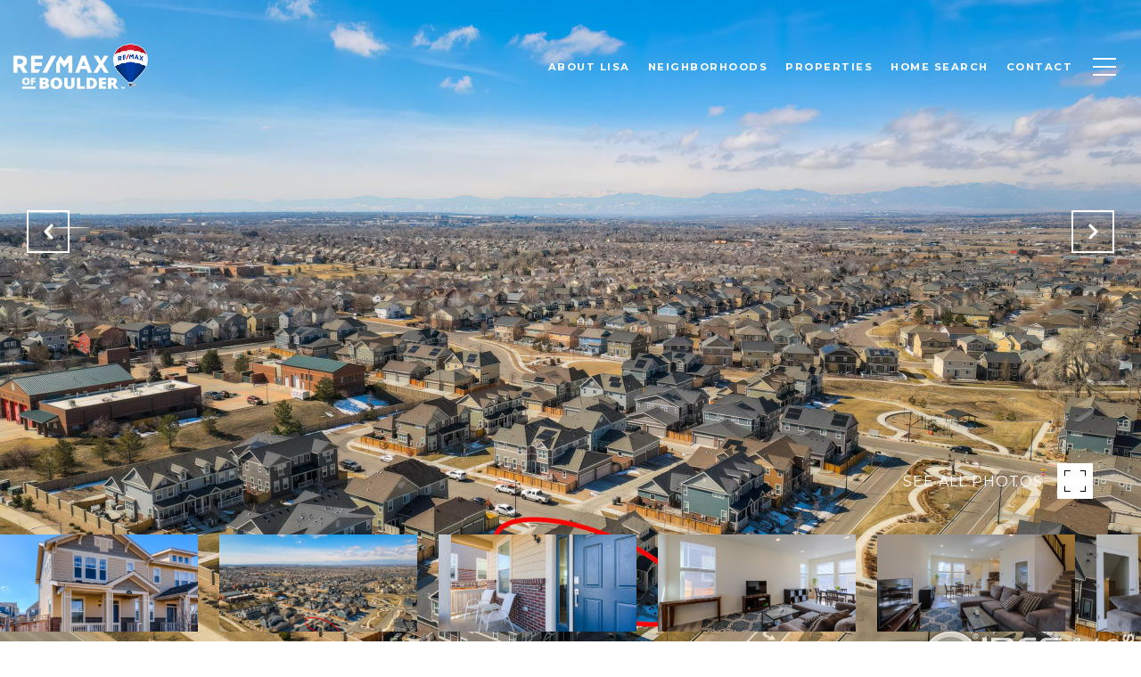

--- FILE ---
content_type: text/html; charset=utf-8
request_url: https://bss.luxurypresence.com/buttons/googleOneTap?companyId=24b7e8b8-f0ff-4af1-9efe-03726c067bac&websiteId=a11f7d48-4234-451b-a6a3-29028eb32316&pageId=71f189fe-08f9-4ac8-a47d-832e79642b50&sourceUrl=https%3A%2F%2Flisawade.com%2Fproperties%2F3940-e-141st-ave-thornton-co-80602-983207&pageMeta=%7B%22sourceResource%22%3A%22properties%22%2C%22pageElementId%22%3A%223d584f2c-2304-40ed-920c-0909392f382e%22%2C%22pageQueryVariables%22%3A%7B%22property%22%3A%7B%22id%22%3A%223d584f2c-2304-40ed-920c-0909392f382e%22%7D%2C%22properties%22%3A%7B%22relatedNeighborhoodPropertyId%22%3A%223d584f2c-2304-40ed-920c-0909392f382e%22%2C%22sort%22%3A%22salesPrice%22%7D%2C%22neighborhood%22%3A%7B%7D%2C%22pressReleases%22%3A%7B%22propertyId%22%3A%223d584f2c-2304-40ed-920c-0909392f382e%22%7D%7D%7D
body_size: 2836
content:
<style>
  html, body {margin: 0; padding: 0;}
</style>
<script src="https://accounts.google.com/gsi/client" async defer></script>
<script>
const parseURL = (url) => {
    const a = document.createElement('a');
    a.href = url;
    return a.origin;
}

const login = (token, provider, source)  => {
  const origin = (window.location != window.parent.location)
    ? parseURL(document.referrer)
    : window.location.origin;  
  const xhr = new XMLHttpRequest();
  xhr.responseType = 'json';
  xhr.onreadystatechange = function() {
    if (xhr.readyState === 4) {
      const response = xhr.response;
      const msg = {
        event: response.status,
        provider: provider,
        source: source,
        token: token
      }
      window.parent.postMessage(msg, origin);
    }
  }
  xhr.withCredentials = true;
  xhr.open('POST', `${origin}/api/v1/auth/login`, true);
  xhr.setRequestHeader("Content-Type", "application/json;charset=UTF-8");
  xhr.send(JSON.stringify({
    token,
    provider,
    source,
    websiteId: 'a11f7d48-4234-451b-a6a3-29028eb32316',
    companyId: '24b7e8b8-f0ff-4af1-9efe-03726c067bac',
    pageId: '71f189fe-08f9-4ac8-a47d-832e79642b50',
    sourceUrl: 'https://lisawade.com/properties/3940-e-141st-ave-thornton-co-80602-983207',
    pageMeta: '{"sourceResource":"properties","pageElementId":"3d584f2c-2304-40ed-920c-0909392f382e","pageQueryVariables":{"property":{"id":"3d584f2c-2304-40ed-920c-0909392f382e"},"properties":{"relatedNeighborhoodPropertyId":"3d584f2c-2304-40ed-920c-0909392f382e","sort":"salesPrice"},"neighborhood":{},"pressReleases":{"propertyId":"3d584f2c-2304-40ed-920c-0909392f382e"}}}',
    utm: '',
    referrer: ''
  }));
}

function getExpirationCookie(expiresInMiliseconds) {
  const tomorrow  = new Date(Date.now() + expiresInMiliseconds); // The Date object returns today's timestamp
  return `lisawade.com-SID=true; expires=${tomorrow.toUTCString()}; path=/; Secure; SameSite=None`;
}

function handleCredentialResponse(response) {
  document.cookie = getExpirationCookie(24 * 60 * 60 * 1000); // 1 day
  login(response.credential, 'GOOGLE', 'GOOGLE_SIGN_ON');
}

function handleClose() {
  const msg = {
    event: 'cancel',
    provider: 'GOOGLE',
    source: 'GOOGLE_SIGN_ON'
  }
  const origin = (window.location != window.parent.location)
    ? parseURL(document.referrer)
    : window.location.origin;
  window.parent.postMessage(msg, origin);
  document.cookie = getExpirationCookie(2 * 60 * 60 * 1000); // 2 hours
}

</script>
<div id="g_id_onload"
  data-client_id="673515100752-7s6f6j0qab4skl22cjpp7eirb2rjmfcg.apps.googleusercontent.com"
  data-callback="handleCredentialResponse"
  data-intermediate_iframe_close_callback="handleClose"
  data-state_cookie_domain = "lisawade.com"
  data-allowed_parent_origin="https://lisawade.com"
  data-skip_prompt_cookie="lisawade.com-SID"
  data-cancel_on_tap_outside="false"
></div>